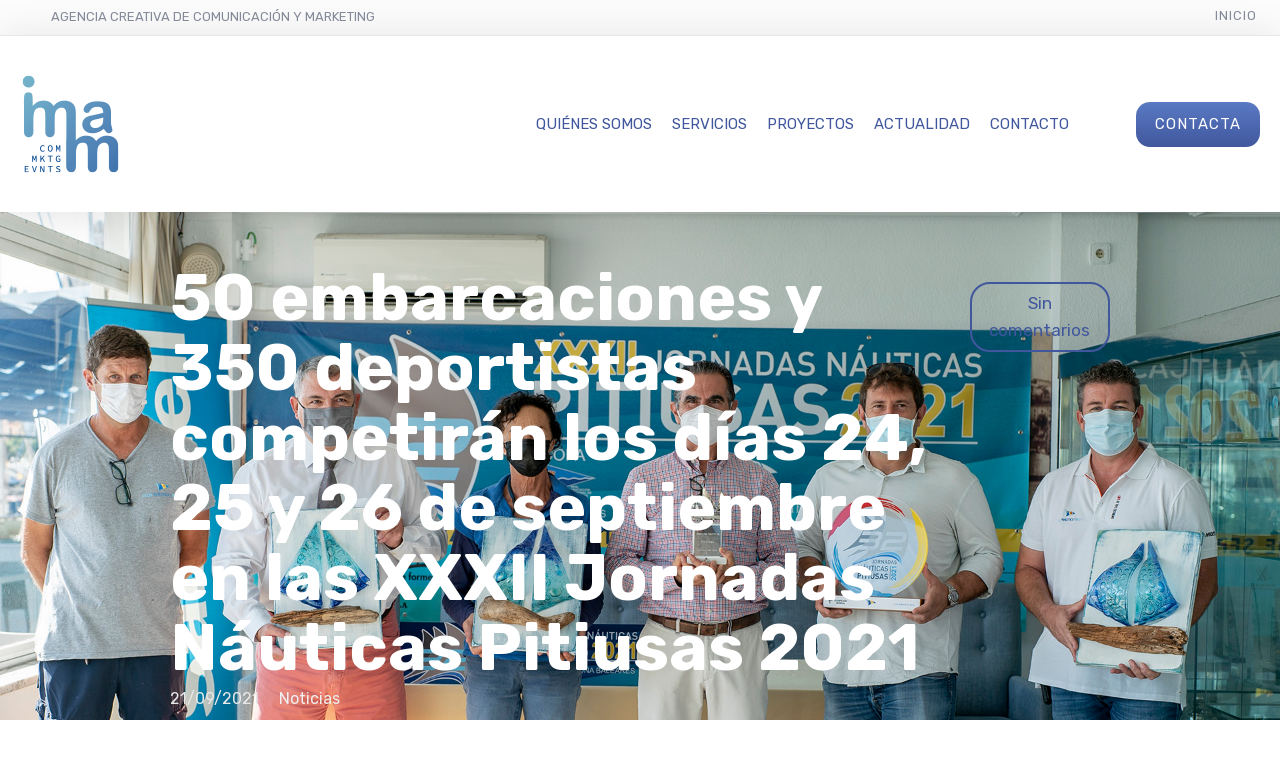

--- FILE ---
content_type: text/css
request_url: https://www.imamcomunicacion.com/wp-content/cache/wpfc-minified/dff8xawa/rtbt.css
body_size: 7831
content:
#dslc-content blockquote p:last-child{margin-bottom:0 !important}#dslc-header{position:relative;z-index:2}#dslc-header.dslc-header-pos-absolute{position:absolute;top:0;left:0;right:0;z-index:99999}#dslc-header.dslc-header-pos-fixed{position:fixed;top:0;left:0;right:0;z-index:99999}body.admin-bar:not(.dslca-enabled) #dslc-header.dslc-header-pos-fixed{top:32px}body.dslca-enabled:not(.dslca-composer-hidden) #dslc-header.dslc-header-pos-fixed,body.dslca-enabled:not(.dslca-composer-hidden) #dslc-header.dslc-header-pos-absolute{position:relative}#dslc-footer{position:relative}.dslca-enabled:not(.dslca-composer-hidden) #dslc-footer{margin-bottom:74px}#dslc-footer.dslc-footer-pos-absolute{position:absolute;bottom:0;left:0;right:0;z-index:999999}#dslc-footer.dslc-footer-pos-fixed{position:fixed;bottom:0;left:0;right:0;z-index:999999}.dslc-modules-section{border:0px solid transparent;position:relative}.dslc-modules-section.dslc-init-parallax{background-attachment:fixed}.dslc-modules-section-wrapper{position:relative;max-width:100%;margin:0 auto}.dslc-modules-section.dslc-full .dslc-modules-section-wrapper{width:100%}.dslc-module-front{position:relative}.dslc-icon{text-align:center;vertical-align:middle}.dslc-col{display:block;float:left;margin-right:2.12766%;min-height:1px}body.rtl .dslc-col{float:right;margin-left:2.12766%;margin-right:0}.dslc-1-col{width:6.38297%}.dslc-2-col{width:14.89361%}.dslc-3-col{width:23.40425%}.dslc-4-col{width:31.91489%}.dslc-5-col{width:40.42553%}.dslc-6-col{width:48.93617%}.dslc-7-col{width:57.4468%}.dslc-8-col{width:65.95744%}.dslc-9-col{width:74.46808%}.dslc-10-col{width:82.97872%}.dslc-11-col{width:91.48936%}.dslc-12-col{width:100%}.dslc-last-col{margin-right:0}body.rtl .dslc-last-col{margin-left:0}.dslc-first-col{clear:both}.dslc-no-columns-spacing .dslc-col{margin:0}.dslc-no-columns-spacing .dslc-1-col{width:8.33333%}.dslc-no-columns-spacing .dslc-2-col{width:16.66666%}.dslc-no-columns-spacing .dslc-3-col{width:25%}.dslc-no-columns-spacing .dslc-4-col{width:33.33333%}.dslc-no-columns-spacing .dslc-5-col{width:41.66666%}.dslc-no-columns-spacing .dslc-6-col{width:50%}.dslc-no-columns-spacing .dslc-7-col{width:58.33333%}.dslc-no-columns-spacing .dslc-8-col{width:66.66666%}.dslc-no-columns-spacing .dslc-9-col{width:75%}.dslc-no-columns-spacing .dslc-10-col{width:83.33333%}.dslc-no-columns-spacing .dslc-11-col{width:91.66666%}.dslc-no-columns-spacing .dslc-12-col{width:100%}.dslc-module-heading:before,.dslc-module-heading:after,.dslc-clearfix:before,.dslc-clearfix:after{content:" ";display:table}.dslc-module-heading:after,.dslc-clearfix:after{clear:both}.dslc-module-heading,.dslc-clearfix{*zoom:1}.dslc-fl{float:left}.dslc-fr{float:right}.dslc-clear{clear:both}.dslc-no-float{float:none !important}.dslc-carousel .dslc-col,.dslc-carousel .dslc-first-col,.dslc-carousel .dslc-last-col{float:none;clear:none;margin:0}.dslc-no-columns-spacing .dslc-carousel .dslc-col,.dslc-no-columns-spacing .dslc-carousel .dslc-first-col,.dslc-no-columns-spacing .dslc-carousel .dslc-last-col{width:100%}.dslc-carousel-item{width:auto}.dslc-carousel-nav{float:right}.dslc-carousel-nav-inner{display:block}.dslc-carousel-nav-prev,.dslc-carousel-nav-next{border:0px solid transparent;border-radius:3px;display:inline-flex;justify-content:center;align-items:center;height:23px;position:relative;width:23px;text-decoration:none;vertical-align:bottom}.dslc-carousel-nav-prev{margin-right:7px}.dslc-carousel-nav-prev span,.dslc-carousel-nav-next span{color:#fff;font-size:10px;text-align:center;font-weight:normal}.dslc-carousel-nav-prev.position-aside,.dslc-carousel-nav-next.position-aside{position:absolute;top:50%;margin-top:-30px}.dslc-carousel-nav-prev.position-aside{left:-40px;margin-right:0}.dslc-carousel-nav-next.position-aside{right:-40px}#dslc-content .dslc-carousel .owl-pagination .owl-page span{margin:0;filter:Alpha(Opacity=100);opacity:1}#dslc-content .dslc-slider{padding-bottom:1px;opacity:0;max-height:10px}#dslc-content .dslc-slider img{max-width:100%}#dslc-content .dslc-slider .owl-pagination .owl-page span{margin:0;filter:Alpha(Opacity=100);opacity:1}#dslc-content .dslc-slider-item .dslc-caption{display:block}.dslc-carousel{opacity:0;max-height:100px;overflow:hidden}.dslc-carousel.owl-carousel .owl-wrapper-outer{overflow:visible}.dslca-activate-composer-hook{background:#54c13f !important;color:#fff !important;border-radius:3px !important;position:fixed !important;z-index:99999 !important;right:5px !important;bottom:5px !important;cursor:pointer !important;display:block !important;font-size:11px !important;font-family:-apple-system,BlinkMacSystemFont,"Segoe UI",Roboto,Oxygen-Sans,Ubuntu,Cantarell,"Helvetica Neue",sans-serif !important;font-weight:900 !important;line-height:1 !important;padding:11px 12px !important;text-transform:uppercase !important;text-decoration:none !important;white-space:nowrap !important;float:left !important;margin-left:5px !important}.dslca-activate-composer-hook:hover{background:#40D71F !important}.dslca-activate-composer-hook:visited{color:#fff !important}.dslca-activate-composer-hook.dslca-position-left{right:auto !important;left:5px}.dslca-activate-composer-hook .dslca-icon{color:rgba(255,255,255,0.66);margin-right:5px}.dslc-valign-top,.dslc-valign-middle,.dslc-valign-bottom{display:flex;flex-wrap:wrap}.dslc-valign-top{align-items:flex-start}.dslc-valign-middle{align-items:center}.dslc-valign-bottom{align-items:flex-end}@keyframes "dslcSpin"{0%{-webkit-transform:rotate(0deg);-moz-transform:rotate(0deg);-o-transform:rotate(0deg);-ms-transform:rotate(0deg);transform:rotate(0deg)}100%{-webkit-transform:rotate(360deg);-moz-transform:rotate(360deg);-o-transform:rotate(360deg);-ms-transform:rotate(360deg);transform:rotate(360deg)}}@-moz-keyframes dslcSpin{0%{-moz-transform:rotate(0deg);transform:rotate(0deg)}100%{-moz-transform:rotate(360deg);transform:rotate(360deg)}}@-webkit-keyframes "dslcSpin"{0%{-webkit-transform:rotate(0deg);transform:rotate(0deg)}100%{-webkit-transform:rotate(360deg);transform:rotate(360deg)}}@-ms-keyframes "dslcSpin"{0%{-ms-transform:rotate(0deg);transform:rotate(0deg)}100%{-ms-transform:rotate(360deg);transform:rotate(360deg)}}@-o-keyframes "dslcSpin"{0%{-o-transform:rotate(0deg);transform:rotate(0deg)}100%{-o-transform:rotate(360deg);transform:rotate(360deg)}}.dslc-loader{position:relative;display:inline-block;width:20px;height:20px;border:2px solid #0cf;border-radius:50%;-webkit-animation:dslcSpin 0.75s infinite linear;-moz-animation:dslcSpin 0.75s infinite linear;-ms-animation:dslcSpin 0.75s infinite linear;-o-animation:dslcSpin 0.75s infinite linear;animation:dslcSpin 0.75s infinite linear;margin-left:48%}.dslc-loader::before,.dslc-loader::after{left:-2px;top:-2px;display:none;position:absolute;content:'';width:inherit;height:inherit;border:inherit;border-radius:inherit}.dslc-loader,.dslc-loader::before{display:inline-block;border-color:transparent;border-top-color:#0cf}.dslc-loader::before{-webkit-animation:dslcSpin 1.5s infinite ease;-moz-animation:dslcSpin 1.5s infinite ease;-ms-animation:dslcSpin 1.5s infinite ease;-o-animation:dslcSpin 1.5s infinite ease;animation:dslcSpin 1.5s infinite ease}.dslca-module{font-family:-apple-system, BlinkMacSystemFont, "Segoe UI", Roboto, Oxygen-Sans, Ubuntu, Cantarell, "Helvetica Neue", sans-serif;font-size:13px;font-weight:400;line-height:1}.dslc-notification{background:#ffffff;border:1px solid #e8e8e8;border-radius:3px;color:#979797;margin-bottom:20px;padding:15px;position:relative;font-size:14px;line-height:25px}.dslc-module-DSLC_Image .dslc-notification{font-family:-apple-system, BlinkMacSystemFont, "Segoe UI", Roboto, Oxygen-Sans, Ubuntu, Cantarell, "Helvetica Neue", sans-serif}.dslc-notification .dslc-icon{cursor:pointer;position:absolute;right:14px;top:21px}.dslc-notification.dslc-red{background:#f65757;border-color:#e43737;color:#fff;text-shadow:0 1px 1px rgba(0,0,0,0.14)}.dslc-notification.dslc-yellow{background:#fac841;border-color:#eab72e;color:#fff;text-shadow:0 1px 1px rgba(0,0,0,0.14)}.dslc-notification.dslc-green{background:#8ccb25;border-color:#77b01a;color:#fff;text-shadow:0 1px 1px rgba(0,0,0,0.14)}#dslc-content .dslc-module-heading{overflow:hidden;position:relative}#dslc-content .dslc-module-heading h2{display:block;float:left;font-size:17px;font-weight:400;line-height:1;margin:0;padding:0;margin-right:15px}#dslc-content .dslc-module-heading-view-all{display:block;float:left;font-size:11px;line-height:1;margin:3px 0;margin-right:20px}#dslc-content .dslc-module-heading-view-all a{display:block;padding-left:15px;border-left:1px dotted #4f4f4f;font-weight:600;line-height:1;text-decoration:none}.dslc-masonry-item{margin-bottom:30px;margin-right:0}.dslc-masonry-item-animate{-webkit-transition:all 0.5s ease-in-out;-moz-transition:all 0.5s ease-in-out;-o-transition:all 0.5s ease-in-out;-ms-transition:all 0.5s ease-in-out;transition:all 0.5s ease-in-out}.dslc-post-separator{clear:both;height:1px;margin-bottom:15px;padding-bottom:15px;border-bottom:1px solid #ededed}.dslc-pagination{border:0px solid transparent;overflow:hidden;margin-top:30px}.dslc-pagination ul{margin:0;padding:0}.dslc-pagination li{display:inline-block;margin:0;padding:0;margin-right:10px}.dslc-pagination li:last-child{margin-right:0 !important}.dslc-pagination li a{background:#eee;border:0px solid transparent;color:#000;display:block;line-height:1;padding:10px;text-decoration:none}.dslc-pagination li.current a{background:#000;color:#fff}.dslc-pagination li.dslc-pagination-load-more{width:auto;display:block}.dslc-pagination li.dslc-pagination-load-more.dslc-inactive a{cursor:default}.dslc-pagination-load-more .dslc-icon{margin-right:10px}.dslc-load-more-temp{display:none}.dslc-init-center{display:flex;align-items:center;justify-content:center}.dslc-init-topleft .dslc-init-target{position:absolute !important;top:0 !important;left:0 !important;bottom:auto !important;right:auto !important}.dslc-init-topright .dslc-init-target{position:absolute !important;top:0 !important;right:0 !important;bottom:auto !important;left:auto !important}.dslc-init-bottomleft .dslc-init-target{position:absolute !important;bottom:0 !important;left:0 !important;top:auto !important;right:auto !important}.dslc-init-bottomright .dslc-init-target{position:absolute !important;bottom:0 !important;right:0 !important;top:auto !important;left:auto !important}#dslc-content .dslc-products .dslc-product-thumb .dslc-init-topleft{position:absolute;top:0;left:0;bottom:auto;right:auto}#dslc-content .dslc-products .dslc-product-thumb .dslc-init-topright{position:absolute;top:0;right:0;bottom:auto;left:auto}#dslc-content .dslc-products .dslc-product-thumb .dslc-init-bottomleft{position:absolute;bottom:0;left:0;top:auto;right:auto}#dslc-content .dslc-products .dslc-product-thumb .dslc-init-bottomright{position:absolute;bottom:0;right:0;top:auto;left:auto}.dslc-post-filters{overflow:hidden;font-size:0}.dslc-post-filter{background:#fff;border:1px solid #e8e8e8;border-radius:3px;color:#979797;cursor:pointer;display:inline-block;font-size:11px;font-weight:bold;line-height:1;padding:12px;margin-right:10px}.dslc-post-filter.dslc-active{color:#ff4e01}.dslc-post-filter:last-child{margin-right:0 !important}#dslc-content .dslc-bg-video{background:transparent;position:absolute;left:0;right:0;bottom:0;top:0;opacity:0}#dslc-content .dslc-bg-video.dslc-force-show{opacity:1}#dslc-content .dslc-bg-video .mejs-container{background:transparent;position:absolute;left:0;right:0;bottom:0;top:0;width:100% !important;height:auto !important;overflow:hidden}#dslc-content .dslc-bg-video video{min-width:100%;height:auto !important;min-height:100%}#dslc-content .dslc-bg-video .mejs-controls{display:none !important}#dslc-content .dslc-bg-video-overlay{position:absolute;left:0;top:0;right:0;bottom:0;opacity:0;background:#000}.dslc-trigger-lightbox-gallery{cursor:pointer}@keyframes dslcFadeIn{to{opacity:1}}@keyframes dslcSlideUp{to{transform:translateY(0)}}@keyframes dslcSlideDown{to{transform:translateY(0)}}@keyframes dslcSlideRight{to{transform:translateX(0)}}@keyframes dslcSlideLeft{to{transform:translateX(0)}}@keyframes dslcSlideUpFadeIn{to{transform:translateY(0);opacity:1}}@keyframes dslcSlideDownFadeIn{to{transform:translateY(0);opacity:1}}@keyframes dslcSlideRightFadeIn{to{transform:translateX(0);opacity:1}}@keyframes dslcSlideLeftFadeIn{to{transform:translateX(0);opacity:1}}@media only screen and (min-width: 768px){@-webkit-keyframes dslcFadeIn{to{opacity:1}}@-moz-keyframes dslcFadeIn{to{opacity:1}}.dslc-in-viewport-anim-dslcFadeIn.dslc-in-viewport-check{opacity:0}@-webkit-keyframes dslcSlideUp{to{-webkit-transform:translateY(0)}}@-moz-keyframes dslcSlideUp{to{-moz-transform:translateY(0)}}.dslc-in-viewport-anim-dslcSlideUp.dslc-in-viewport-check{-webkit-transform:translateY(100px);-moz-transform:translateY(100px);transform:translateY(100px)}@-webkit-keyframes dslcSlideDown{to{-webkit-transform:translateY(0)}}@-moz-keyframes dslcSlideDown{to{-moz-transform:translateY(0)}}.dslc-in-viewport-anim-dslcSlideDown.dslc-in-viewport-check{-webkit-transform:translateY(-100px);-moz-transform:translateY(-100px);transform:translateY(-100px)}@-webkit-keyframes dslcSlideRight{to{-webkit-transform:translateX(0)}}@-moz-keyframes dslcSlideRight{to{-moz-transform:translateX(0)}}.dslc-in-viewport-anim-dslcSlideRight.dslc-in-viewport-check{-webkit-transform:translateX(-100px);-moz-transform:translateX(-100px);transform:translateX(-100px)}@-webkit-keyframes dslcSlideLeft{to{-webkit-transform:translateX(0)}}@-moz-keyframes dslcSlideLeft{to{-moz-transform:translateX(0)}}.dslc-in-viewport-anim-dslcSlideLeft.dslc-in-viewport-check{-webkit-transform:translateX(100px);-moz-transform:translateX(100px);transform:translateX(100px)}@-webkit-keyframes dslcSlideUpFadeIn{to{-webkit-transform:translateY(0);opacity:1}}@-moz-keyframes dslcSlideUpFadeIn{to{-moz-transform:translateY(0);opacity:1}}.dslc-in-viewport-anim-dslcSlideUpFadeIn.dslc-in-viewport-check{-webkit-transform:translateY(100px);-moz-transform:translateY(100px);transform:translateY(100px);opacity:0}@-webkit-keyframes dslcSlideDownFadeIn{to{-webkit-transform:translateY(0);opacity:1}}@-moz-keyframes dslcSlideDownFadeIn{to{-moz-transform:translateY(0);opacity:1}}.dslc-in-viewport-anim-dslcSlideDownFadeIn.dslc-in-viewport-check{-webkit-transform:translateY(-100px);-moz-transform:translateY(-100px);transform:translateY(-100px);opacity:0}@-webkit-keyframes dslcSlideRightFadeIn{to{-webkit-transform:translateX(0);opacity:1}}@-moz-keyframes dslcSlideRightFadeIn{to{-moz-transform:translateX(0);opacity:1}}.dslc-in-viewport-anim-dslcSlideRightFadeIn.dslc-in-viewport-check{-webkit-transform:translateX(-100px);-moz-transform:translateX(-100px);transform:translateX(-100px);opacity:0}@-webkit-keyframes dslcSlideLeftFadeIn{to{-webkit-transform:translateX(0);opacity:1}}@-moz-keyframes dslcSlideLeftFadeIn{to{-moz-transform:translateX(0);opacity:1}}.dslc-in-viewport-anim-dslcSlideLeftFadeIn.dslc-in-viewport-check{-webkit-transform:translateX(100px);-moz-transform:translateX(100px);transform:translateX(100px);opacity:0}}body.dslca-enabled #dslc-content .dslc-post:first-child .dslc-post-thumb .dslc-on-hover-anim-target{opacity:1 !important;-webkit-transform:translateY(0) !important;-moz-transform:translateY(0) !important;transform:translateY(0) !important;-webkit-transform:translateX(0) !important;-moz-transform:translateX(0) !important;transform:translateX(0) !important}.dslc-anim-dslcFadeIn,.dslc-anim-dslcSlideDownFadeIn,.dslc-anim-dslcSlideUpFadeIn,.dslc-anim-dslcSlideLeftFadeIn,.dslc-anim-dslcSlideRightFadeIn{opacity:0}.dslc-on-hover-anim:hover .dslc-anim-dslcFadeIn,.dslc-on-hover-anim:hover .dslc-anim-dslcSlideDownFadeIn,.dslc-on-hover-anim:hover .dslc-anim-dslcSlideUpFadeIn,.dslc-on-hover-anim:hover .dslc-anim-dslcSlideLeftFadeIn,.dslc-on-hover-anim:hover .dslc-anim-dslcSlideRightFadeIn{opacity:1}.dslc-anim-dslcSlideDown,.dslc-anim-dslcSlideDownFadeIn{-webkit-transform:translateY(-100%);-moz-transform:translateY(-100%);transform:translateY(-100%)}.dslc-on-hover-anim:hover .dslc-anim-dslcSlideDown,.dslc-on-hover-anim:hover .dslc-anim-dslcSlideDownFadeIn{-webkit-transform:translateY(0%);-moz-transform:translateY(0%);transform:translateY(0%)}.dslc-anim-dslcSlideUp,.dslc-anim-dslcSlideUpFadeIn{-webkit-transform:translateY(100%);-moz-transform:translateY(100%);transform:translateY(100%)}.dslc-on-hover-anim:hover .dslc-anim-dslcSlideUp,.dslc-on-hover-anim:hover .dslc-anim-dslcSlideUpFadeIn{-webkit-transform:translateY(0%);-moz-transform:translateY(0%);transform:translateY(0%)}.dslc-anim-dslcSlideRight,.dslc-anim-dslcSlideRightFadeIn{-webkit-transform:translateX(-100%);-moz-transform:translateX(-100%);transform:translateX(-100%)}.dslc-on-hover-anim:hover .dslc-anim-dslcSlideRight,.dslc-on-hover-anim:hover .dslc-anim-dslcSlideRightFadeIn{-webkit-transform:translateX(0);-moz-transform:translateX(0);transform:translateX(0)}.dslc-anim-dslcSlideLeft,.dslc-anim-dslcSlideLeftFadeIn{-webkit-transform:translateX(100%);-moz-transform:translateX(100%);transform:translateX(100%)}.dslc-on-hover-anim:hover .dslc-anim-dslcSlideLeft,.dslc-on-hover-anim:hover .dslc-anim-dslcSlideLeftFadeIn{-webkit-transform:translateX(0%);-moz-transform:translateX(0%);transform:translateX(0%)}.dslc-anim-none{opacity:0;-webkit-transition:all 0s ease-out !important}.dslc-on-hover-anim:hover .dslc-anim-none{opacity:1}#dslc-content{position:relative}.alignnone{margin:5px 20px 20px 0}.aligncenter,div.aligncenter{display:block;margin:5px auto 5px auto}.alignright{float:right;margin:5px 0 20px 20px}.alignleft{float:left;margin:5px 20px 20px 0}.aligncenter{display:block;margin:5px auto 5px auto}a img.alignright{float:right;margin:5px 0 20px 20px}a img.alignnone{margin:5px 20px 20px 0}a img.alignleft{float:left;margin:5px 20px 20px 0}a img.aligncenter{display:block;margin-left:auto;margin-right:auto}.wp-caption{background:#fff;border:1px solid #f0f0f0;max-width:96%;padding:5px 3px 10px;text-align:center}.wp-caption.alignnone{margin:5px 20px 20px 0}.wp-caption.alignleft{margin:5px 20px 20px 0}.wp-caption.alignright{margin:5px 0 20px 20px}.wp-caption img{border:0 none;height:auto;margin:0;max-width:98.5%;padding:0;width:auto}.wp-caption p.wp-caption-text{font-size:11px;line-height:17px;margin:0;padding:0 4px 5px}.gallery-caption{font-weight:bold}.dslc-content strong,.dslc-content b{font-weight:bolder}.dslc-content i:not(.fa,.dslc-icon),.dslc-content em{font-style:italic}@media only screen and (min-width: 1025px){.dslc-hide-on-desktop{display:none !important}.dslca-enabled .dslc-hide-on-desktop{display:block !important}.dslca-composer-hidden .dslc-hide-on-desktop{display:none !important}}@media only screen and (min-width: 768px) and (max-width: 1024px){body.dslca-enabled.dslc-res-tablet{padding-bottom:200px}.dslc-hide-on-tablet{display:none !important}.dslc-post-heading{overflow:hidden}}@media only screen and (max-width: 767px){body.dslca-enabled.dslc-res-phone{padding-bottom:200px}.dslc-col,.dslc-no-columns-spacing .dslc-col{width:100%;margin:0;margin-bottom:30px;min-width:0px}.dslc-module-front.dslc-col{margin-bottom:0}.dslc-hide-on-phone{display:none !important}.dslc-post-heading{overflow:hidden}}@media all and (-ms-high-contrast: none){.dslc-image-container .dslc-image,.dslc-image-container .dslc-image a{width:100% !important}.dslc-in-viewport-check{transform:none !important;opacity:1 !important}#dslc-content .dslc-info-box-image-alt-inner{width:100%}}body #dslc-content .nf-field-container{margin-bottom:0}body #dslc-content input:focus{outline:none}body:not(.dslca-enabled) .dslc-sticky-row{width:100%;left:0;z-index:1}body em{font-style:italic}.test{font:100% Helvetica,sans-serif;color:#333}.dslc-module-front a{text-decoration:none}#dslc-content .dslc-post{overflow:hidden}.dslc-module-front{font-family:-apple-system, BlinkMacSystemFont, "Segoe UI", Roboto, Oxygen-Sans, Ubuntu, Cantarell, "Helvetica Neue", sans-serif}#dslc-content .dslc-cpt-post-thumb{margin-bottom:20px;overflow:hidden;position:relative;line-height:0}#dslc-content .dslc-cpt-post-thumb-inner{border:0 solid transparent;overflow:hidden}#dslc-content .dslc-cpt-post-thumb a{display:inline-block;max-width:100%}#dslc-content .dslc-cpt-post-thumb img{border-radius:0;-moz-box-shadow:none;-webkit-box-shadow:none;box-shadow:none;display:block;max-width:100%;height:auto}#dslc-content .dslc-cpt-post-thumb .dslc-cpt-post-main{position:absolute;top:0;left:0;bottom:0;right:0}#dslc-content .dslc-cpt-post-thumb .dslc-cpt-post-main.dslc-cpt-post-main-visible{opacity:1 !important}body.dslca-enabled #dslc-content .dslc-post:first-child .dslc-cpt-post-thumb .dslc-cpt-post-main{opacity:1}#dslc-content .dslc-cpt-post-meta{margin-bottom:20px;overflow:hidden;padding:13px 0;font-size:11px;line-height:1}#dslc-content .dslc-cpt-post-meta-author{float:left}#dslc-content .dslc-cpt-post-meta-author.above{float:none}#dslc-content .dslc-cpt-post-meta-author a{text-decoration:none}#dslc-content .dslc-cpt-post-meta-date{float:right}#dslc-content .dslc-cpt-post-meta-date.above{float:none}#dslc-content .dslc-cpt-post-title{margin-bottom:13px}#dslc-content .dslc-cpt-post-title h2{font-weight:600;font-size:15px;line-height:26px;margin:0;padding:0}#dslc-content .dslc-cpt-post-title h2 a{display:block;color:inherit;text-decoration:none}#dslc-content .dslc-cpt-post-excerpt{margin-bottom:22px;font-size:13px;line-height:22px}#dslc-content .dslc-cpt-post-read-more a{display:inline-block;line-height:1;text-decoration:none;border:0 solid transparent}#dslc-content .dslc-cpt-posts-orientation-horizontal .dslc-cpt-post-thumb{float:left;margin-right:20px;width:200px}#dslc-content .dslc-cpt-posts-orientation-horizontal .dslc-cpt-post-main{overflow:hidden}.dslc-post-thumb{overflow:hidden}#dslc-content .dslc-blog-post-main{border:0px solid transparent}#dslc-content .dslc-blog-post-thumb{overflow:hidden;position:relative;line-height:0}#dslc-content .dslc-blog-post-thumb-inner{border:0 solid transparent;overflow:hidden}#dslc-content .dslc-blog-post-thumb a{display:inline-block;max-width:100%}#dslc-content .dslc-blog-post-thumb img{border-radius:0;-moz-box-shadow:none;-webkit-box-shadow:none;box-shadow:none;display:block;max-width:100%;height:auto}#dslc-content .dslc-blog-post-thumb .dslc-blog-post-main{position:absolute;top:0;left:0;bottom:0;right:0}#dslc-content .dslc-blog-post-thumb .dslc-blog-post-main.dslc-blog-post-main-visible{opacity:1 !important}body.dslca-enabled #dslc-content .dslc-post:first-child .dslc-blog-post-thumb .dslc-blog-post-main{opacity:1}#dslc-content .dslc-blog-post-meta{border-left:0;border-right:0;margin-bottom:20px;overflow:hidden;padding:13px 0;font-size:11px;line-height:1;width:100%}#dslc-content .dslc-blog-post-meta-author{float:left}#dslc-content .dslc-blog-post-meta-author.above{float:none}#dslc-content .dslc-blog-post-meta-avatar{margin-right:10px;width:30px;display:inline-block}#dslc-content .dslc-blog-post-meta-avatar img{vertical-align:middle;width:100%;height:auto;border-radius:50%}#dslc-content .dslc-blog-post-meta-author a{text-decoration:none}#dslc-content .dslc-blog-post-meta-date{float:right}#dslc-content .dslc-blog-post-meta-date.above{float:none}#dslc-content .dslc-blog-post-meta-comment-count{display:inline-block;margin:0 auto}#dslc-content .dslc-blog-post-meta-comment-count.right{float:right}#dslc-content .dslc-blog-post-meta-comment-count.left{float:left}.dslc-blog-post-meta .clearfix{clear:both}#dslc-content .dslc-blog-post-title{margin-bottom:13px}#dslc-content .dslc-blog-post-title h2{font-weight:600;font-size:15px;line-height:26px;margin:0;padding:0}#dslc-content .dslc-blog-post-title h2 a{display:block;color:inherit;text-decoration:none}#dslc-content .dslc-blog-post-excerpt{margin-bottom:22px;font-size:13px;line-height:22px}#dslc-content .dslc-blog-post-read-more a{display:inline-block;line-height:1;text-decoration:none;border:0 solid transparent}.dslc-posts-orientation-horizontal .dslc-post-thumb{float:left;margin-right:20px;width:200px}#dslc-content .dslc-posts-orientation-horizontal .dslc-post-main{overflow:hidden}#dslc-content .dslc-download-thumb{position:relative;line-height:0}#dslc-content .dslc-download-thumb-inner{border:0 solid transparent;overflow:hidden}#dslc-content .dslc-download-thumb a{display:inline-block;max-width:100%}#dslc-content .dslc-download-thumb img{border-radius:0;-moz-box-shadow:none;-webkit-box-shadow:none;box-shadow:none;display:block;max-width:100%;height:auto}#dslc-content .dslc-download-thumb .dslc-download-main{position:absolute;top:0;left:0;bottom:0;right:0}#dslc-content .dslc-download-thumb .dslc-download-main.dslc-download-main-visible{opacity:1 !important}body.dslca-enabled #dslc-content .dslc-post:first-child .dslc-download-thumb .dslc-download-main{opacity:1}#dslc-content .dslc-download-main{border:0px solid transparent;text-align:center}#dslc-content .dslc-download-title{margin-bottom:13px}#dslc-content .dslc-download-title h2{font-size:15px;line-height:1.7;margin:0;padding:0}#dslc-content .dslc-download-title h2 a{display:block;color:inherit;text-decoration:none}#dslc-content .dslc-download-tags{border:1px solid #e5e5e5;border-width:1px 0;font-size:12px;padding:8px 0;line-height:1;margin-bottom:22px}#dslc-content .dslc-download-excerpt{margin-bottom:22px;font-size:13px;line-height:22px;font-weight:400}#dslc-content .dslc-download-download{margin-bottom:10px}#dslc-content .dslc-download-download a{background:#ff4e01;border:0px solid transparent;border-radius:3px;color:#fff;display:block;font-size:13px;font-weight:bold;line-height:1;padding:15px 0;text-decoration:none;text-align:center}#dslc-content .dslc-download-download .dslc-icon{margin-right:10px}#dslc-content .dslc-download-info{font-size:10px;font-style:italic}#dslc-content .dslc-gallery-thumb{position:relative;line-height:0}#dslc-content .dslc-gallery-thumb-inner{border:0 solid transparent;position:relative;overflow:hidden}#dslc-content .dslc-gallery-thumb img{border-radius:0;-moz-box-shadow:none;-webkit-box-shadow:none;box-shadow:none;display:block;box-shadow:none;max-width:100%;height:auto}#dslc-content .dslc-gallery-thumb .dslc-gallery-images-count{position:absolute;left:0;top:0;width:100%;height:100%;text-align:center;text-decoration:none}#dslc-content .dslc-gallery-images-count-bg{background:transparent;border:0px solid transparent;position:absolute;top:0;left:0;right:0;bottom:0}#dslc-content .dslc-gallery-images-count-main{position:relative}#dslc-content .dslc-gallery-images-count-num{color:#fff;display:block;font-size:25px;font-weight:200;line-height:1;margin-bottom:8px}#dslc-content .dslc-gallery-images-count-txt{color:#7d7d7d;display:block;font-size:11px;line-height:1}#dslc-content .dslc-gallery-thumb .dslc-gallery-main{position:absolute;top:0;left:0;bottom:0;right:0}#dslc-content .dslc-gallery-thumb .dslc-gallery-main.dslc-gallery-main-visible{opacity:1 !important}body.dslca-enabled #dslc-content .dslc-post:first-child .dslc-gallery-thumb .dslc-gallery-main{opacity:1}#dslc-content .dslc-gallery-main{border:0px solid transparent;text-align:center}#dslc-content .dslc-gallery-title{margin-bottom:15px}#dslc-content .dslc-gallery-title h2{font-size:11px;line-height:1;margin:0;padding:0}#dslc-content .dslc-gallery-title h2 a{display:block;color:#7d7d7d;text-decoration:none}#dslc-content .dslc-gallery-sep{display:block;height:1px;border-bottom:1px solid #4a4a4a;margin-bottom:15px}#dslc-content .dslc-gallery-excerpt{font-size:12px;border-width:1px 0 0 0}#dslc-content .dslc-gallery-read-more a{display:inline-block;line-height:1;text-decoration:none;border:0 solid transparent}#dslc-content .dslc-gallery .dslc-lightbox-gallery{display:none}#dslc-content .dslc-info-box{text-align:center;border:0px solid transparent}#dslc-content .dslc-info-box-image{margin-bottom:25px;position:relative;font-size:0}#dslc-content .dslc-info-box-image-link{position:absolute;top:0;left:0;right:0;bottom:0}#dslc-content .dslc-info-box-icon-pos-aside .dslc-info-box-main{overflow:hidden}#dslc-content .dslc-info-box-icon-pos-aside .dslc-info-box-image{float:left;margin-right:20px}#dslc-content .dslc-info-box-image-inner{display:inline-flex;justify-content:center;align-items:center;position:relative;border:0px solid transparent}#dslc-content .dslc-info-box-image-inner .dslc-icon{color:#fff;line-height:1;font-size:40px}#dslc-content .dslc-info-box-image-pos-aside .dslc-info-box-main{overflow:hidden}#dslc-content .dslc-info-box-image-pos-aside .dslc-info-box-image-alt{float:left;margin-right:20px}#dslc-content .dslc-info-box-image-alt-inner{display:inline-block}#dslc-content .dslc-info-box-title h4{font-size:17px;line-height:1;margin:0;padding:0;font-weight:400}#dslc-content .dslc-info-box-title h4 a{color:inherit;text-decoration:none}#dslc-content .dslc-info-box-content{margin-bottom:25px}#dslc-content .dslc-info-box-button{font-size:0}#dslc-content .dslc-info-box-button a{display:inline-block;line-height:1;text-decoration:none;box-shadow:none;-webkit-appearance:none}#dslc-content .dslc-info-box-button-aside{float:right}#dslc-content .dslc-partner .dslc-partner-thumb{position:relative;line-height:0}#dslc-content .dslc-partner .dslc-partner-thumb a{display:inline-block;max-width:100%}#dslc-content .dslc-partner .dslc-partner-thumb img{border-radius:0;-moz-box-shadow:none;-webkit-box-shadow:none;box-shadow:none;display:inline-block;vertical-align:bottom;width:auto;max-width:100%;height:auto}#dslc-content .dslc-partner-thumb .dslc-partner-main{position:absolute;top:0;left:0;bottom:0;right:0}#dslc-content .dslc-partner-thumb .dslc-partner-main.dslc-partner-main-visible{opacity:1 !important}body.dslca-enabled #dslc-content .dslc-post:first-child .dslc-partner-thumb .dslc-partner-main{opacity:1}#dslc-content .dslc-partner-title{margin-bottom:10px}#dslc-content .dslc-partner-title h2{margin:0;padding:0}#dslc-content .dslc-partner-title h2 a{display:block;color:inherit;text-decoration:none}#dslc-content .dslc-project-thumb{margin-bottom:24px;position:relative;line-height:0}#dslc-content .dslc-project-thumb-inner{border:0 solid transparent;overflow:hidden}#dslc-content .dslc-project-thumb a{display:inline-block;max-width:100%}#dslc-content .dslc-project-thumb img{border-radius:0;-moz-box-shadow:none;-webkit-box-shadow:none;box-shadow:none;display:block;max-width:100%;height:auto}#dslc-content .dslc-project-thumb .dslc-project-main{position:absolute;top:0;left:0;bottom:0;right:0}#dslc-content .dslc-project-thumb .dslc-project-main.dslc-project-main-visible{opacity:1 !important}body.dslca-enabled #dslc-content .dslc-projects .dslc-post:first-child .dslc-project-thumb .dslc-project-main{opacity:1}#dslc-content .dslc-project-main{border:0px solid transparent}#dslc-content .dslc-project-title{margin-bottom:10px}#dslc-content .dslc-project-title h2{font-weight:bold;font-size:12px;line-height:1;margin:0;padding:0}#dslc-content .dslc-project-title h2 a{display:block;color:inherit;text-decoration:none}#dslc-content .dslc-project-cats{font-size:10px;font-style:italic;line-height:1}#dslc-content .dslc-project-excerpt{margin-bottom:22px;font-size:13px;line-height:22px;border-top:0px solid #000}#dslc-content .dslc-project-read-more a{display:inline-block;line-height:1;text-decoration:none;border:0 solid transparent}.dslc-separator-wrapper{padding-bottom:1px}.dslc-separator{clear:both;height:1px;padding-bottom:25px;margin-bottom:25px;width:100%}.dslc-module-front.dslc-module-DSLC_Separator{min-height:auto}.dslc-separator.dslc-separator-style-solid{border-bottom:1px solid #ededed}.dslc-separator.dslc-separator-style-dashed{border-bottom:1px dashed #ededed}.dslc-separator.dslc-separator-style-dotted{border-bottom:1px dotted #ededed}#dslc-content .dslc-staff-member-thumb{position:relative;line-height:0}#dslc-content .dslc-staff-member-thumb a{display:inline-block;max-width:100%}#dslc-content .dslc-staff-member-thumb img{-moz-box-shadow:none;-webkit-box-shadow:none;box-shadow:none;display:block;max-width:100%;height:auto}#dslc-content .dslc-staff-member-thumb .dslc-staff-member-main{position:absolute;top:0;left:0;bottom:0;right:0}#dslc-content .dslc-staff-member-thumb .dslc-staff-member-main.dslc-staff-member-main-visible{opacity:1 !important}body.dslca-enabled #dslc-content .dslc-post:first-child .dslc-staff-member-thumb .dslc-staff-member-main{opacity:1}#dslc-content .dslc-staff-member-social a{margin:0 6px;text-decoration:none}#dslc-content .dslc-staff-member-title h2{margin:0;padding:0}#dslc-content .dslc-staff-member-title h2 a{display:block;text-decoration:none;color:inherit}#dslc-content .dslc-tabs-nav-pos-aside .dslc-tabs-nav{float:left;margin-bottom:0 !important}#dslc-content .dslc-tabs-nav-pos-above .dslc-tabs-nav{margin-right:0 !important}#dslc-content .dslc-tabs-nav-hook{background:#fbfbfb;border:1px solid #e8e8e8;border-bottom:1px solid #e8e8e8;border-radius:3px 3px 0 0;bottom:-1px;cursor:pointer;display:inline-block;padding:10px;position:relative;line-height:1;margin-left:-1px}#dslc-content .dslc-tabs-nav-pos-aside .dslc-tabs-nav-hook{display:block;margin-left:0 !important}#dslc-content .dslc-tabs-nav-pos-above .dslc-tabs-nav-hook{margin-bottom:0 !important}#dslc-content .dslc-tabs-nav-hook:first-child{margin-left:0 !important}#dslc-content .dslc-tabs-nav-hook.dslc-active{background:#fff}#dslc-content .dslc-tabs-content{background:#fff}#dslc-content .dslc-tabs-nav-pos-aside .dslc-tabs-content{overflow:hidden}#dslc-content .dslc-tabs-tab-content{padding:35px;display:none;position:relative}#dslc-content .dslc-tabs-tab-content.dslc-active{display:block}.dslca-add-new-tab-hook{background:#78CA4F;border-radius:50%;color:#fff;cursor:pointer;display:inline-block;font-size:11px;margin-left:10px;height:20px;text-align:center;line-height:22px;margin-top:8px;width:20px;position:relative}.dslca-add-new-tab-hook .dslca-icon{position:absolute;line-height:1;top:5px;right:6px}.dslca-delete-tab-hook{color:#E55F5F;cursor:pointer;display:inline-block;font-size:12px;margin-left:10px;line-height:1;vertical-align:top}.dslc-tabs-content .dslc-tabs-nav-hook{display:none !important}#dslc-content .dslc-testimonials{border:0px solid transparent}#dslc-content .dslc-posts.dslc-carousel-arrow-aside{position:relative;width:90%;margin:0 auto}#dslc-content .dslc-testimonial-main{border:0 solid transparent;border-radius:4px;padding:25px;overflow:hidden}#dslc-content .dslc-testimonial-author-pos-outside-left{float:left}#dslc-content .dslc-testimonial-author-pos-outside-right{float:right}#dslc-content .dslc-testimonial-avatar-aside .dslc-testimonial-author-avatar{float:left}#dslc-content .dslc-testimonial-author-avatar{border:0 transparent solid;float:left}#dslc-content .dslc-testimonial-author-avatar img{display:block;height:auto}#dslc-content .dslc-testimonial-avatar-aside .dslc-testimonial-author-main,#dslc-content .dslc-testimonial-author-main{overflow:hidden;float:left}#dslc-content .dslc-testimonial-author-name{line-height:1}#dslc-content .dslc-testimonial-author-position{line-height:1.1}#dslc-content .dslc-testimonial-avatar-above .dslc-testimonial-author-avatar{float:right}.dslc-testimonial-clearfix{clear:both}input[type="button"],input[type="submit"],input[type="reset"],input[type="file"]::-webkit-file-upload-button,button{border-style:none;-webkit-appearance:none}.dslc-module-DSLC_Text_Simple img{max-width:100%;height:auto}.dslc-text-module-content:before{content:"";top:0;left:0;bottom:0;right:0;position:absolute;z-index:-1}#dslc-content .dslc-widgets-wrap{border:0px solid transparent}#dslc-content .dslc-widget{margin-bottom:30px;width:100%}#dslc-content .dslc-widget:last-child{margin-bottom:0 !important}#dslc-content .dslc-widget-wrap{border:0 solid transparent}#dslc-content .dslc-widget-title{font-size:15px;font-weight:600;margin-bottom:10px;padding-bottom:10px;line-height:1}#dslc-content .dslc-widget-title-inner{display:block}#dslc-content .dslc-widgets-2-col .dslc-col{width:14.89361%}#dslc-content .dslc-widgets-3-col .dslc-col{width:23.40425%}#dslc-content .dslc-widgets-4-col .dslc-col{width:31.91489%}#dslc-content .dslc-widgets-5-col .dslc-col{width:40.42553%}#dslc-content .dslc-widgets-6-col .dslc-col{width:48.93617%}#dslc-content .dslc-widgets-7-col .dslc-col{width:57.4468%}#dslc-content .dslc-widgets-8-col .dslc-col{width:65.95744%}#dslc-content .dslc-widgets-9-col .dslc-col{width:74.46808%}#dslc-content .dslc-widgets-10-col .dslc-col{width:82.97872%}#dslc-content .dslc-widgets-11-col .dslc-col{width:91.48936%}#dslc-content .dslc-widgets-12-col .dslc-col{width:100%;margin-right:0}#dslc-content .dslc-widgets-6-col .dslc-col:nth-child(2n),#dslc-content .dslc-widgets-4-col .dslc-col:nth-child(3n),#dslc-content .dslc-widgets-3-col .dslc-col:nth-child(4n),#dslc-content .dslc-widgets-2-col .dslc-col:nth-child(6n){margin-right:0}#dslc-content .dslc-product-thumb{position:relative;line-height:0}#dslc-content .dslc-product-thumb-inner{bottom:0 solid transparent;overflow:hidden}#dslc-content .dslc-product-thumb img{border-radius:0;-moz-box-shadow:none;-webkit-box-shadow:none;box-shadow:none;display:block;border-radius:3px 3px 0 0;box-shadow:none;max-width:100%;height:auto}#dslc-content .dslc-product-thumb .dslc-product-price{background:transparent;color:#fff;font-weight:400;font-size:25px;line-height:1;position:absolute;left:0;top:0;width:100%;height:100%;text-decoration:none;text-align:center}#dslc-content .dslc-product-price-bg{background:transparent;border:0px solid transparent;position:absolute;top:0;left:0;right:0;bottom:0}#dslc-content .dslc-product-price-main{position:relative}#dslc-content .dslc-product-thumb .dslc-product-price del{display:none}#dslc-content .dslc-product-thumb .dslc-product-price ins{text-decoration:none;background:transparent}#dslc-content .dslc-product-thumb .dslc-product-price .from{display:none}#dslc-content .dslc-product-thumb .dslc-product-price .amount{vertical-align:middle}#dslc-content .dslc-products .dslc-product-thumb .dslc-product-main{position:absolute;top:0;left:0;bottom:0;right:0}#dslc-content .dslc-products .dslc-product-thumb .dslc-product-main.dslc-product-main-visible{opacity:1 !important}body.dslca-enabled #dslc-content .dslc-products .dslc-post:first-child .dslc-product-thumb .dslc-product-main{opacity:1}#dslc-content .dslc-product-main{background:#1d1d1d;border-radius:0 0 3px 3px;padding:20px;text-align:center;border:0px solid transparent}#dslc-content .dslc-product-title{margin-bottom:15px}#dslc-content .dslc-product-price-secondary{color:#fff;float:left;font-size:20px;line-height:1}#dslc-content .dslc-product-price-secondary ins{text-decoration:none;background:transparent}#dslc-content .dslc-product-title h2{clear:none;font-size:11px;line-height:1;vertical-align:middle;margin:0;padding:0}#dslc-content .dslc-product-title h2 a{display:block;color:#7d7d7d;text-decoration:none}#dslc-content .dslc-product-excerpt{border-bottom:0 solid transparent}#dslc-content .dslc-product-sep{display:block;border-bottom:1px solid #4a4a4a;height:1px;margin-bottom:15px}#dslc-content .dslc-product-extra .dslc-product-add-to-cart{color:#8d8d8d;font-size:12px;line-height:1;text-decoration:none;float:left}#dslc-content .dslc-product-extra .dslc-product-details{color:#8d8d8d;font-size:12px;text-decoration:none;line-height:1;float:right}#dslc-content .dslc-product-extra .dslc-icon{margin-right:5px}#dslc-content .dslc-tp-title{border:0 solid transparent}#dslc-content .dslc-tp-content{border:0 solid transparent}#dslc-content .dslc-tp-meta{border:0 solid transparent}#dslc-content .dslc-tp-meta ul{margin:0;list-style-type:none;font-size:0}#dslc-content .dslc-tp-meta-horizontal li{display:inline-block;margin-top:0 !important;margin-bottom:0 !important;list-style-type:none}#dslc-content .dslc-tp-meta-horizontal li:first-child{margin-left:0 !important}#dslc-content .dslc-tp-meta-horizontal li:last-child{margin-right:0 !important}#dslc-content .dslc-tp-meta-vertical li{margin-left:0 !important;margin-right:0 !important}#dslc-content .dslc-tp-meta-vertical li:first-child{margin-top:0 !important}#dslc-content .dslc-tp-meta-vertical li:last-child{margin-bottom:0 !important}#dslc-content .dslc-tp-meta-avatar{margin-right:10px;width:30px;display:inline-block}#dslc-content .dslc-tp-meta-avatar img{vertical-align:middle;width:100%;height:auto;border-radius:50%}#dslc-content .dslc-tp-download-button a{border:0px solid transparent;display:block;line-height:1;text-decoration:none;text-align:center;-webkit-appearance:none}#dslc-content .dslc-tp-thumbnail{bottom:0 solid transparent;overflow:hidden}#dslc-content .dslc-tp-thumbnail img{display:inline-block;vertical-align:middle;max-width:100%;height:auto}#dslc-content .dslc-tp-gallery-slider{border:0 solid transparent}#dslc-content .dslc-tp-gallery-slider-main{border:0 solid transparent}#dslc-content .dslc-tp-gallery-slider-main li{overflow:hidden}#dslc-content .dslc-tp-gallery-slider-nav{border:0 solid transparent}#dslc-content .dslc-tp-gallery-slider-nav li{margin-right:10px;padding:5px;border:1px solid red;cursor:pointer;opacity:0.7}#dslc-content .dslc-tp-gallery-slider-nav li.flex-active-slide{opacity:1}#dslc-content ul.dslc-social{margin:0;padding:0;list-style-type:none;font-size:0;line-height:1}#dslc-content ul.dslc-social li{margin:0;padding:0;line-height:1;display:inline-block;margin-right:10px;overflow:hidden}#dslc-content ul.dslc-social a.dslc-social-icon{border:0 solid transparent;background:#40bde6;text-decoration:none;color:#fff;width:30px;height:30px;border-radius:15px;font-size:15px;position:relative;float:left;display:inline-flex;justify-content:center;align-items:center}#dslc-content ul.dslc-social .dslc-icon{line-height:1}#dslc-content ul.dslc-social .dslc-social-label{float:left;display:block}#dslc-content ul.dslc-social li:last-child{margin-right:0}#dslc-content ul.dslc-staff-social{margin:0;padding:0;list-style-type:none;font-size:0;line-height:1}#dslc-content ul.dslc-staff-social li{margin:0;padding:0;line-height:1;display:inline-block;overflow:hidden}#dslc-content ul.dslc-staff-social a{border:0 solid transparent;text-decoration:none;position:relative;float:left;display:inline-flex;justify-content:center;align-items:center}#dslc-content ul.dslc-staff-social .dslc-icon{line-height:1}#dslc-content ul.dslc-staff-social .dslc-social-label{float:left;display:block}.dslc-notification-box-has-timeout{display:none}body.dslca-enabled .dslc-notification-box-has-timeout{display:block}#dslc-content .dslc-notification-box-content p:last-child{margin-bottom:0}#dslc-content .dslc-notification-box-close{display:flex;justify-content:center;align-items:center;position:absolute;right:15px;top:20px;cursor:pointer;background:#ffffff;color:#f65757;border-radius:50%;width:15px;height:15px}#dslc-content .dslc-notification-box-close .dslc-icon{color:#f65757;font-size:12px;text-align:center}#dslc-content .dslc-button a{display:inline-block;text-decoration:none;line-height:1;box-shadow:none;-webkit-appearance:none}#dslc-content .dslc-button a span{position:relative}.dslc-tp-comments ul,.dslc-tp-comments ol,.dslc-tp-comments li{list-style-type:none}.dslc-tp-comments ol{margin-left:0}.dslc-tp-comments{border:0 solid transparent}.dslc-comment{border:0 solid transparent;margin:0}.dslc-comment-inner{border:1px solid #ddd;padding:10px;margin-bottom:20px}.dslc-comment-info{margin-bottom:10px;border-bottom:1px solid #ddd}.dslc-comment-meta{float:left;margin:0}.dslc-comment-meta-author{display:inline-block;margin-right:15px;line-height:1}.dslc-comment-author-avatar{margin-right:5px}.dslc-comment-meta-author a{color:inherit;text-decoration:none}.dslc-comment-author-avatar img{vertical-align:middle}.dslc-comment-meta-date{display:inline-block;line-height:1}.dslc-comment-reply{float:right}.dslc-comment-reply a{text-decoration:none}.dslc-comment .dslc-comment{margin-left:50px}.dslc-tp-comment-form input[type=text]::-moz-placeholder,.dslc-tp-comment-form input[type=url]::-moz-placeholder,.dslc-tp-comment-form input[type=email]::-moz-placeholder,.dslc-tp-comment-form textarea::-moz-placeholder{opacity:1}.dslc-tp-comment-form{border:0 solid transparent}.dslc-tp-comment-form input[type="text"]{line-height:1}.dslc-tp-comment-form input,.dslc-tp-comment-form textarea{border:0 solid transparent}.dslc-tp-comment-form textarea{width:100%;height:130px;-moz-box-sizing:border-box;-webkit-box-sizing:border-box;box-sizing:border-box}.dslc-tp-comment-form .logged-in-as{margin-bottom:15px}.dslc-tp-comment-form #submit{cursor:pointer}.dslc-image,.dslc-image img{border:0;box-shadow:none}#dslc-content .dslc-image,#dslc-content .dslc-image>a{display:inline-block}#dslc-content .dslc-image img{max-width:100%;display:inline-block;vertical-align:middle;box-shadow:none;border-radius:none;position:relative}#dslc-content .dslc-progress-bar{border:0 solid transparent}#dslc-content .dslc-progress-bar-label{margin:0;padding:0;line-height:1}#dslc-content .dslc-progress-bar-loader{background:#666;display:block;height:18px}#dslc-content .dslc-progress-bar-loader-inner{display:block;float:left;overflow:hidden;white-space:nowrap}#dslc-content .dslc-progress-bar-animated .dslc-progress-bar-loader-inner{opacity:0}#dslc-content .dslca-enabled .dslc-progress-bar-animated .dslc-progress-bar-loader-inner{opacity:1}#dslc-content .dslc-accordion{border:0 solid transparent}#dslc-content .dslc-accordion-item:first-child{margin-top:0 !important}#dslc-content .dslc-accordion-header{border:0 solid transparent;font-size:11px;font-weight:bold;font-size:11px;line-height:1;position:relative;display:flex;justify-content:space-between;align-items:center}#dslc-content .dslc-accordion-title{border:0 solid transparent;display:block}#dslc-content .dslc-accordion-hook{cursor:pointer}#dslc-content .dslc-accordion-toggle{display:block;position:absolute;left:0;top:0;bottom:0}#dslc-content .dslc-accordion-content{position:relative;border:0 solid transparent}#dslc-content .dslca-add-accordion{text-align:center}#dslc-content .dslca-add-accordion-hook{background:#78CA4F;border-radius:50%;color:#fff;cursor:pointer;display:inline-flex;justify-content:center;align-items:center;font-size:12px;height:20px;text-align:center;line-height:22px;width:20px;position:relative;margin-top:10px}#dslc-content .dslca-accordion-action-hooks{line-height:0}#dslc-content .dslca-move-up-accordion-hook,#dslc-content .dslca-move-down-accordion-hook{color:#5890e5}#dslc-content .dslca-move-up-accordion-hook:hover,#dslc-content .dslca-move-down-accordion-hook:hover{color:#3b6fbe}#dslc-content .dslca-delete-accordion-hook,#dslc-content .dslca-toggle-accordion-hook{color:#E55F5F;cursor:pointer;display:inline-block;font-size:12px;margin-left:10px;line-height:1;vertical-align:top}#dslc-content .dslc-icon-module{position:relative;display:inline-block}#dslc-content .dslc-navigation{z-index:999;position:relative;text-align:right;font-size:0}body .dslc-navigation .menu-item[class^="dslc-icon-"]:before,body .dslc-navigation .menu-item[class*=" dslc-icon-"]:before{display:none}#dslc-content .dslc-navigation .menu{list-style:none;margin:0;padding:0}#dslc-content .dslc-navigation .menu>li{display:inline-block;position:relative}#dslc-content .dslc-navigation.dslc-navigation-orientation-horizontal .menu>li{margin-top:0 !important}#dslc-content .dslc-navigation.dslc-navigation-orientation-vertical .menu>li{display:block;margin-left:0 !important}#dslc-content .dslc-navigation .menu>li:first-child{margin-left:0 !important}#dslc-content .dslc-navigation.dslc-navigation-orientation-vertical .menu>li:first-child{margin-top:0 !important}#dslc-content .dslc-navigation .menu>li>a{display:inline-block;text-decoration:none;vertical-align:middle}#dslc-content .dslc-navigation-arrow{display:inline-block;margin-left:5px;vertical-align:middle}#dslc-content .dslc-navigation .menu ul{display:none;list-style-type:none;margin:0;opacity:0;position:absolute;z-index:10;top:100%;left:-28px;text-align:left}#dslc-content .dslc-navigation.dslc-navigation-sub-position-left .menu ul{left:0;right:auto}#dslc-content .dslc-navigation.dslc-navigation-sub-position-right .menu ul{right:0;left:auto}#dslc-content .dslc-navigation.dslc-navigation-sub-position-center .menu ul{left:auto;right:auto}#dslc-content .dslc-navigation-orientation-vertical .menu ul{top:0;left:100%}#dslc-content .dslc-navigation .menu ul.dslc-navigation-invert-subnav{left:auto;right:0}#dslc-content .dslc-navigation .menu ul li{display:block;position:relative;z-index:3;white-space:nowrap;margin:0}#dslc-content .dslc-navigation .menu ul li a{display:block;line-height:1;text-decoration:none}#dslc-content .dslc-navigation .menu ul li:last-child a{border-bottom:0 !important}#dslc-content .dslc-navigation .dt-icon.dt-subnav-arrow{display:none;color:#bfbfbf;font-size:8px;margin-left:10px;vertical-align:middle;position:relative;top:-3px;margin-right:0}#dslc-content .dslc-navigation li.current-menu-item .dt-icon.dt-subnav-arrow{color:#878787}#dslc-content .dslc-navigation .menu ul ul{left:100%;margin-left:-1px;top:-1px}#dslc-content .dslc-navigation .menu ul:before{position:absolute;content:'';display:block;left:0;top:0;bottom:0;right:0;z-index:2;border-style:solid}#dslc-content .dslc-navigation .menu li:hover>ul.sub-menu:after{display:block;content:"";left:-10px;right:-10px;bottom:-10px;top:-10px;z-index:0;position:absolute}#dslc-content .dslc-navigation .menu ul ul.dslc-navigation-invert-subnav{left:auto;right:100%}#dslc-content .dslc-navigation .menu li:hover>ul.sub-menu{display:block;opacity:1}#dslc-content .dslc-mobile-navigation{position:relative;text-align:right;display:none}#dslc-content .dslc-mobile-navigation select{cursor:pointer;-ms-filter:"progid:DXImageTransform.Microsoft.Alpha(Opacity=0)";opacity:0;position:absolute;right:0;top:0;padding-top:0;padding-bottom:0;z-index:10;height:38px;width:100%}#dslc-content .dslc-mobile-navigation-hook{color:#555;font-size:24px;line-height:22px}.dslc-post-main-inner-link-cover{display:none;position:absolute;top:0;left:0;right:0;bottom:0}.dslc-posts-social-share{line-height:1}.dslc-posts-social-share a:last-child{margin-right:0 !important}.dslc-posts-social-share-count{display:inline-block;border-style:solid}.dslc-center-elem{top:50%;position:relative;left:50%;visibility:visible;transform:translate(-50%, -50%)}@media only screen and (min-width: 768px) and (max-width: 1024px){#dslc-content .dslc-mobile-navigation.dslc-navigation-res-t-enabled{display:block}#dslc-content .dslc-navigation.dslc-navigation-res-t-enabled{display:none}.dslc-post-main-inner-link-cover{display:block}}@media only screen and (max-width: 767px){.dslc-comment .dslc-comment{margin-left:0}.dslc-comment .children{margin-left:0;padding-left:0}#dslc-content .dslc-mobile-navigation.dslc-navigation-res-p-enabled{display:block}#dslc-content .dslc-navigation.dslc-navigation-res-p-enabled{display:none}.dslc-post-main-inner-link-cover{display:block}.dslc-carousel .dslc-carousel-item{margin-left:0 !important}body #dslc-content .dslc-partner-thumb{width:100%}#dslc-content .dslc-posts.dslc-carousel-arrow-aside{width:80%}#dslc-content .dslc-posts-orientation-horizontal .dslc-post-main{overflow:visible}}body em{font-style:italic}.gradient-lighten-top-right,.gradient-darken-top-right,.gradient-lighten-right,.gradient-darken-right,.gradient-lighten-bottom-right,.gradient-darken-bottom-right,.gradient-lighten-bottom,.gradient-darken-bottom,.gradient-lighten-bottom-left,.gradient-darken-bottom-left,.gradient-lighten-left,.gradient-darken-left,.gradient-lighten-top-left,.gradient-darken-top-left,.gradient-lighten-top,.gradient-darken-top{position:relative;overflow:hidden}.gradient-lighten-top-right:before,.gradient-darken-top-right:before,.gradient-lighten-right:before,.gradient-darken-right:before,.gradient-lighten-bottom-right:before,.gradient-darken-bottom-right:before,.gradient-lighten-bottom:before,.gradient-darken-bottom:before,.gradient-lighten-bottom-left:before,.gradient-darken-bottom-left:before,.gradient-lighten-left:before,.gradient-darken-left:before,.gradient-lighten-top-left:before,.gradient-darken-top-left:before,.gradient-lighten-top:before,.gradient-darken-top:before{position:absolute;left:0;top:0;right:0;bottom:0;content:''}.gradient-lighten-top-right>span,.gradient-darken-top-right>span,.gradient-lighten-right>span,.gradient-darken-right>span,.gradient-lighten-bottom-right>span,.gradient-darken-bottom-right>span,.gradient-lighten-bottom>span,.gradient-darken-bottom>span,.gradient-lighten-bottom-left>span,.gradient-darken-bottom-left>span,.gradient-lighten-left>span,.gradient-darken-left>span,.gradient-lighten-top-left>span,.gradient-darken-top-left>span,.gradient-lighten-top>span,.gradient-darken-top>span{position:relative}.gradient-lighten-top-right:before,.gradient-lighten-right:before,.gradient-lighten-bottom-right:before,.gradient-lighten-bottom:before,.gradient-lighten-bottom-left:before,.gradient-lighten-left:before,.gradient-lighten-top-left:before,.gradient-lighten-top:before{mix-blend-mode:overlay}.gradient-darken-top-right:before,.gradient-darken-right:before,.gradient-darken-bottom-right:before,.gradient-darken-bottom:before,.gradient-darken-bottom-left:before,.gradient-darken-left:before,.gradient-darken-top-left:before,.gradient-darken-top:before{mix-blend-mode:multiply}.gradient-lighten-top:before{background-image:linear-gradient(0deg, rgba(255,255,255,0), #fff)}.gradient-lighten-top-right:before{background-image:linear-gradient(30deg, rgba(255,255,255,0), #fff)}.gradient-lighten-right:before{background-image:linear-gradient(90deg, rgba(255,255,255,0), #fff)}.gradient-lighten-bottom-right:before{background-image:linear-gradient(140deg, rgba(255,255,255,0), #fff)}.gradient-lighten-bottom:before{background-image:linear-gradient(180deg, rgba(255,255,255,0), #fff)}.gradient-lighten-bottom-left:before{background-image:linear-gradient(200deg, rgba(255,255,255,0), #fff)}.gradient-lighten-left:before{background-image:linear-gradient(270deg, rgba(255,255,255,0), #fff)}.gradient-lighten-top-left:before{background-image:linear-gradient(340deg, rgba(255,255,255,0), #fff)}.gradient-darken-top:before{background-image:linear-gradient(0deg, rgba(0,0,0,0), #000)}.gradient-darken-top-right:before{background-image:linear-gradient(30deg, rgba(0,0,0,0), #000)}.gradient-darken-right:before{background-image:linear-gradient(90deg, rgba(0,0,0,0), #000)}.gradient-darken-bottom-right:before{background-image:linear-gradient(140deg, rgba(0,0,0,0), #000)}.gradient-darken-bottom:before{background-image:linear-gradient(180deg, rgba(0,0,0,0), #000)}.gradient-darken-bottom-left:before{background-image:linear-gradient(200deg, rgba(0,0,0,0), #000)}.gradient-darken-left:before{background-image:linear-gradient(270deg, rgba(0,0,0,0), #000)}.gradient-darken-top-left:before{background-image:linear-gradient(340deg, rgba(0,0,0,0), #000)}#dslc-section-dividers{display:none}.dslc-section-divider{position:absolute;left:0;right:0;top:-1px;line-height:0;overflow:hidden}.dslc-section-divider svg{display:block;position:relative;left:-1px;width:calc(100% + 2px);fill:#eaeaea}.dslc-section-divider[data-divider-pos="bottom"]{top:auto;bottom:-1px;transform:scaleY(-1)}.dslc-section-divider[data-divider-pos="bottom"].dslc-flip-vert{transform:scaleY(1)}.dslc-section-divider.dslc-flip-hor svg{transform:scaleX(-1)}.dslc-section-divider.dslc-flip-vert{transform:scaleY(-1)}@media only screen and (max-width: 767px){#dslc-content div.dslc-post-thumb{width:100%}#dslc-content div.dslc-project-thumb{float:none;margin-right:0}}